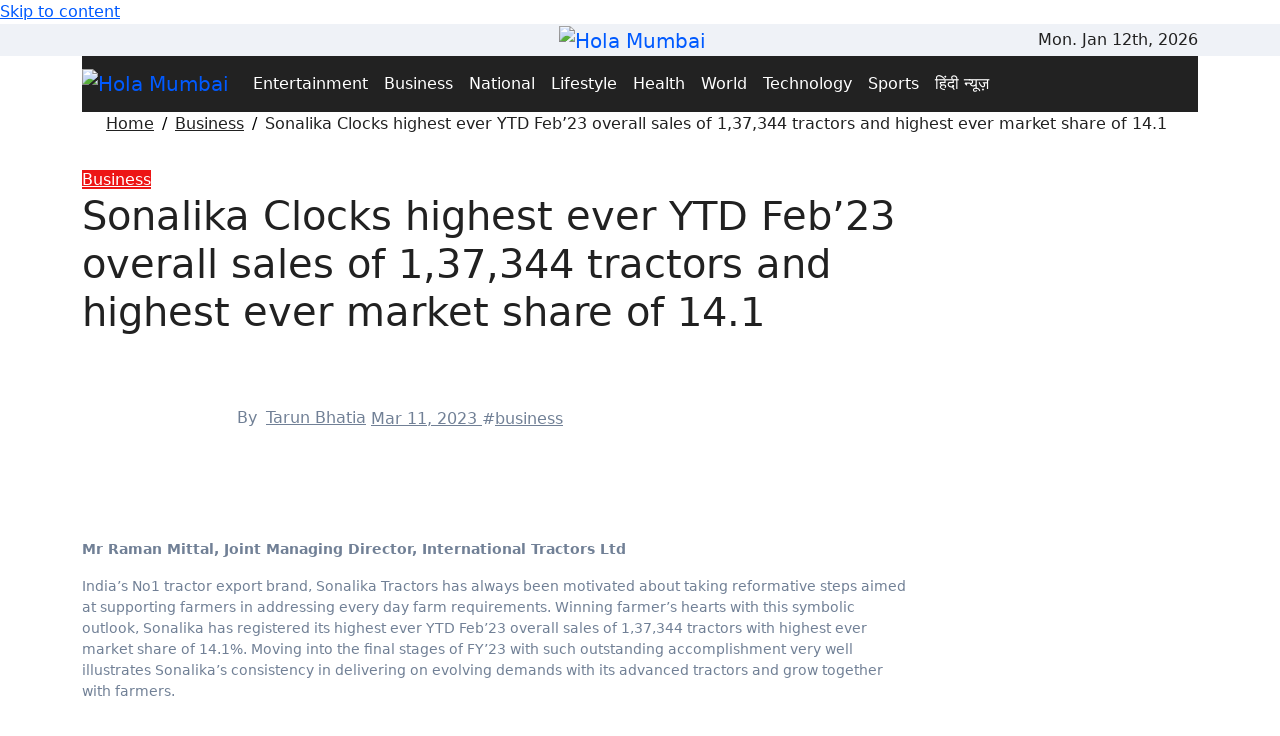

--- FILE ---
content_type: text/html; charset=UTF-8
request_url: https://holamumbai.com/business/sonalika-clocks-highest-ever-ytd-feb23-overall-sales-of-137344-tractors-and-highest-ever-market-share-of-14-1/
body_size: 16944
content:
<!-- =========================
  Page Breadcrumb   
============================== -->
<!DOCTYPE html>
<html lang="en-US">
<head>
<meta charset="UTF-8">
<meta name="viewport" content="width=device-width, initial-scale=1">
<link rel="profile" href="https://gmpg.org/xfn/11">
<title>Sonalika Clocks highest ever YTD Feb’23 overall sales of 1,37,344 tractors and highest ever market share of 14.1 &#8211; Hola Mumbai</title>
<meta name='robots' content='max-image-preview:large' />
<link rel="alternate" type="application/rss+xml" title="Hola Mumbai &raquo; Feed" href="https://holamumbai.com/feed/" />
<link rel="alternate" title="oEmbed (JSON)" type="application/json+oembed" href="https://holamumbai.com/wp-json/oembed/1.0/embed?url=https%3A%2F%2Fholamumbai.com%2Fbusiness%2Fsonalika-clocks-highest-ever-ytd-feb23-overall-sales-of-137344-tractors-and-highest-ever-market-share-of-14-1%2F" />
<link rel="alternate" title="oEmbed (XML)" type="text/xml+oembed" href="https://holamumbai.com/wp-json/oembed/1.0/embed?url=https%3A%2F%2Fholamumbai.com%2Fbusiness%2Fsonalika-clocks-highest-ever-ytd-feb23-overall-sales-of-137344-tractors-and-highest-ever-market-share-of-14-1%2F&#038;format=xml" />
<style id='wp-img-auto-sizes-contain-inline-css' type='text/css'>
img:is([sizes=auto i],[sizes^="auto," i]){contain-intrinsic-size:3000px 1500px}
/*# sourceURL=wp-img-auto-sizes-contain-inline-css */
</style>

<link rel='stylesheet' id='newsair-theme-fonts-css' href='https://holamumbai.com/wp-content/fonts/cdb6c56897e6e63ad3d2537b5b55c9c8.css?ver=20201110' type='text/css' media='all' />
<link rel='stylesheet' id='papernews-theme-fonts-css' href='https://holamumbai.com/wp-content/fonts/a71505ec2daa0ca63def8a107ad701a0.css?ver=20201110' type='text/css' media='all' />
<style id='wp-emoji-styles-inline-css' type='text/css'>

	img.wp-smiley, img.emoji {
		display: inline !important;
		border: none !important;
		box-shadow: none !important;
		height: 1em !important;
		width: 1em !important;
		margin: 0 0.07em !important;
		vertical-align: -0.1em !important;
		background: none !important;
		padding: 0 !important;
	}
/*# sourceURL=wp-emoji-styles-inline-css */
</style>
<link rel='stylesheet' id='wp-block-library-css' href='https://holamumbai.com/wp-includes/css/dist/block-library/style.min.css?ver=aadff2c823e4958a3205cd2d6f4cda5b' type='text/css' media='all' />
<style id='global-styles-inline-css' type='text/css'>
:root{--wp--preset--aspect-ratio--square: 1;--wp--preset--aspect-ratio--4-3: 4/3;--wp--preset--aspect-ratio--3-4: 3/4;--wp--preset--aspect-ratio--3-2: 3/2;--wp--preset--aspect-ratio--2-3: 2/3;--wp--preset--aspect-ratio--16-9: 16/9;--wp--preset--aspect-ratio--9-16: 9/16;--wp--preset--color--black: #000000;--wp--preset--color--cyan-bluish-gray: #abb8c3;--wp--preset--color--white: #ffffff;--wp--preset--color--pale-pink: #f78da7;--wp--preset--color--vivid-red: #cf2e2e;--wp--preset--color--luminous-vivid-orange: #ff6900;--wp--preset--color--luminous-vivid-amber: #fcb900;--wp--preset--color--light-green-cyan: #7bdcb5;--wp--preset--color--vivid-green-cyan: #00d084;--wp--preset--color--pale-cyan-blue: #8ed1fc;--wp--preset--color--vivid-cyan-blue: #0693e3;--wp--preset--color--vivid-purple: #9b51e0;--wp--preset--gradient--vivid-cyan-blue-to-vivid-purple: linear-gradient(135deg,rgb(6,147,227) 0%,rgb(155,81,224) 100%);--wp--preset--gradient--light-green-cyan-to-vivid-green-cyan: linear-gradient(135deg,rgb(122,220,180) 0%,rgb(0,208,130) 100%);--wp--preset--gradient--luminous-vivid-amber-to-luminous-vivid-orange: linear-gradient(135deg,rgb(252,185,0) 0%,rgb(255,105,0) 100%);--wp--preset--gradient--luminous-vivid-orange-to-vivid-red: linear-gradient(135deg,rgb(255,105,0) 0%,rgb(207,46,46) 100%);--wp--preset--gradient--very-light-gray-to-cyan-bluish-gray: linear-gradient(135deg,rgb(238,238,238) 0%,rgb(169,184,195) 100%);--wp--preset--gradient--cool-to-warm-spectrum: linear-gradient(135deg,rgb(74,234,220) 0%,rgb(151,120,209) 20%,rgb(207,42,186) 40%,rgb(238,44,130) 60%,rgb(251,105,98) 80%,rgb(254,248,76) 100%);--wp--preset--gradient--blush-light-purple: linear-gradient(135deg,rgb(255,206,236) 0%,rgb(152,150,240) 100%);--wp--preset--gradient--blush-bordeaux: linear-gradient(135deg,rgb(254,205,165) 0%,rgb(254,45,45) 50%,rgb(107,0,62) 100%);--wp--preset--gradient--luminous-dusk: linear-gradient(135deg,rgb(255,203,112) 0%,rgb(199,81,192) 50%,rgb(65,88,208) 100%);--wp--preset--gradient--pale-ocean: linear-gradient(135deg,rgb(255,245,203) 0%,rgb(182,227,212) 50%,rgb(51,167,181) 100%);--wp--preset--gradient--electric-grass: linear-gradient(135deg,rgb(202,248,128) 0%,rgb(113,206,126) 100%);--wp--preset--gradient--midnight: linear-gradient(135deg,rgb(2,3,129) 0%,rgb(40,116,252) 100%);--wp--preset--font-size--small: 13px;--wp--preset--font-size--medium: 20px;--wp--preset--font-size--large: 36px;--wp--preset--font-size--x-large: 42px;--wp--preset--spacing--20: 0.44rem;--wp--preset--spacing--30: 0.67rem;--wp--preset--spacing--40: 1rem;--wp--preset--spacing--50: 1.5rem;--wp--preset--spacing--60: 2.25rem;--wp--preset--spacing--70: 3.38rem;--wp--preset--spacing--80: 5.06rem;--wp--preset--shadow--natural: 6px 6px 9px rgba(0, 0, 0, 0.2);--wp--preset--shadow--deep: 12px 12px 50px rgba(0, 0, 0, 0.4);--wp--preset--shadow--sharp: 6px 6px 0px rgba(0, 0, 0, 0.2);--wp--preset--shadow--outlined: 6px 6px 0px -3px rgb(255, 255, 255), 6px 6px rgb(0, 0, 0);--wp--preset--shadow--crisp: 6px 6px 0px rgb(0, 0, 0);}:root :where(.is-layout-flow) > :first-child{margin-block-start: 0;}:root :where(.is-layout-flow) > :last-child{margin-block-end: 0;}:root :where(.is-layout-flow) > *{margin-block-start: 24px;margin-block-end: 0;}:root :where(.is-layout-constrained) > :first-child{margin-block-start: 0;}:root :where(.is-layout-constrained) > :last-child{margin-block-end: 0;}:root :where(.is-layout-constrained) > *{margin-block-start: 24px;margin-block-end: 0;}:root :where(.is-layout-flex){gap: 24px;}:root :where(.is-layout-grid){gap: 24px;}body .is-layout-flex{display: flex;}.is-layout-flex{flex-wrap: wrap;align-items: center;}.is-layout-flex > :is(*, div){margin: 0;}body .is-layout-grid{display: grid;}.is-layout-grid > :is(*, div){margin: 0;}.has-black-color{color: var(--wp--preset--color--black) !important;}.has-cyan-bluish-gray-color{color: var(--wp--preset--color--cyan-bluish-gray) !important;}.has-white-color{color: var(--wp--preset--color--white) !important;}.has-pale-pink-color{color: var(--wp--preset--color--pale-pink) !important;}.has-vivid-red-color{color: var(--wp--preset--color--vivid-red) !important;}.has-luminous-vivid-orange-color{color: var(--wp--preset--color--luminous-vivid-orange) !important;}.has-luminous-vivid-amber-color{color: var(--wp--preset--color--luminous-vivid-amber) !important;}.has-light-green-cyan-color{color: var(--wp--preset--color--light-green-cyan) !important;}.has-vivid-green-cyan-color{color: var(--wp--preset--color--vivid-green-cyan) !important;}.has-pale-cyan-blue-color{color: var(--wp--preset--color--pale-cyan-blue) !important;}.has-vivid-cyan-blue-color{color: var(--wp--preset--color--vivid-cyan-blue) !important;}.has-vivid-purple-color{color: var(--wp--preset--color--vivid-purple) !important;}.has-black-background-color{background-color: var(--wp--preset--color--black) !important;}.has-cyan-bluish-gray-background-color{background-color: var(--wp--preset--color--cyan-bluish-gray) !important;}.has-white-background-color{background-color: var(--wp--preset--color--white) !important;}.has-pale-pink-background-color{background-color: var(--wp--preset--color--pale-pink) !important;}.has-vivid-red-background-color{background-color: var(--wp--preset--color--vivid-red) !important;}.has-luminous-vivid-orange-background-color{background-color: var(--wp--preset--color--luminous-vivid-orange) !important;}.has-luminous-vivid-amber-background-color{background-color: var(--wp--preset--color--luminous-vivid-amber) !important;}.has-light-green-cyan-background-color{background-color: var(--wp--preset--color--light-green-cyan) !important;}.has-vivid-green-cyan-background-color{background-color: var(--wp--preset--color--vivid-green-cyan) !important;}.has-pale-cyan-blue-background-color{background-color: var(--wp--preset--color--pale-cyan-blue) !important;}.has-vivid-cyan-blue-background-color{background-color: var(--wp--preset--color--vivid-cyan-blue) !important;}.has-vivid-purple-background-color{background-color: var(--wp--preset--color--vivid-purple) !important;}.has-black-border-color{border-color: var(--wp--preset--color--black) !important;}.has-cyan-bluish-gray-border-color{border-color: var(--wp--preset--color--cyan-bluish-gray) !important;}.has-white-border-color{border-color: var(--wp--preset--color--white) !important;}.has-pale-pink-border-color{border-color: var(--wp--preset--color--pale-pink) !important;}.has-vivid-red-border-color{border-color: var(--wp--preset--color--vivid-red) !important;}.has-luminous-vivid-orange-border-color{border-color: var(--wp--preset--color--luminous-vivid-orange) !important;}.has-luminous-vivid-amber-border-color{border-color: var(--wp--preset--color--luminous-vivid-amber) !important;}.has-light-green-cyan-border-color{border-color: var(--wp--preset--color--light-green-cyan) !important;}.has-vivid-green-cyan-border-color{border-color: var(--wp--preset--color--vivid-green-cyan) !important;}.has-pale-cyan-blue-border-color{border-color: var(--wp--preset--color--pale-cyan-blue) !important;}.has-vivid-cyan-blue-border-color{border-color: var(--wp--preset--color--vivid-cyan-blue) !important;}.has-vivid-purple-border-color{border-color: var(--wp--preset--color--vivid-purple) !important;}.has-vivid-cyan-blue-to-vivid-purple-gradient-background{background: var(--wp--preset--gradient--vivid-cyan-blue-to-vivid-purple) !important;}.has-light-green-cyan-to-vivid-green-cyan-gradient-background{background: var(--wp--preset--gradient--light-green-cyan-to-vivid-green-cyan) !important;}.has-luminous-vivid-amber-to-luminous-vivid-orange-gradient-background{background: var(--wp--preset--gradient--luminous-vivid-amber-to-luminous-vivid-orange) !important;}.has-luminous-vivid-orange-to-vivid-red-gradient-background{background: var(--wp--preset--gradient--luminous-vivid-orange-to-vivid-red) !important;}.has-very-light-gray-to-cyan-bluish-gray-gradient-background{background: var(--wp--preset--gradient--very-light-gray-to-cyan-bluish-gray) !important;}.has-cool-to-warm-spectrum-gradient-background{background: var(--wp--preset--gradient--cool-to-warm-spectrum) !important;}.has-blush-light-purple-gradient-background{background: var(--wp--preset--gradient--blush-light-purple) !important;}.has-blush-bordeaux-gradient-background{background: var(--wp--preset--gradient--blush-bordeaux) !important;}.has-luminous-dusk-gradient-background{background: var(--wp--preset--gradient--luminous-dusk) !important;}.has-pale-ocean-gradient-background{background: var(--wp--preset--gradient--pale-ocean) !important;}.has-electric-grass-gradient-background{background: var(--wp--preset--gradient--electric-grass) !important;}.has-midnight-gradient-background{background: var(--wp--preset--gradient--midnight) !important;}.has-small-font-size{font-size: var(--wp--preset--font-size--small) !important;}.has-medium-font-size{font-size: var(--wp--preset--font-size--medium) !important;}.has-large-font-size{font-size: var(--wp--preset--font-size--large) !important;}.has-x-large-font-size{font-size: var(--wp--preset--font-size--x-large) !important;}
/*# sourceURL=global-styles-inline-css */
</style>

<style id='classic-theme-styles-inline-css' type='text/css'>
/*! This file is auto-generated */
.wp-block-button__link{color:#fff;background-color:#32373c;border-radius:9999px;box-shadow:none;text-decoration:none;padding:calc(.667em + 2px) calc(1.333em + 2px);font-size:1.125em}.wp-block-file__button{background:#32373c;color:#fff;text-decoration:none}
/*# sourceURL=/wp-includes/css/classic-themes.min.css */
</style>
<link rel='stylesheet' id='all-css-css' href='https://holamumbai.com/wp-content/themes/newsair/css/all.css?ver=aadff2c823e4958a3205cd2d6f4cda5b' type='text/css' media='all' />
<link rel='stylesheet' id='dark-css' href='https://holamumbai.com/wp-content/themes/newsair/css/colors/dark.css?ver=aadff2c823e4958a3205cd2d6f4cda5b' type='text/css' media='all' />
<link rel='stylesheet' id='default-css' href='https://holamumbai.com/wp-content/themes/newsair/css/colors/default.css?ver=aadff2c823e4958a3205cd2d6f4cda5b' type='text/css' media='all' />
<link rel='stylesheet' id='bootstrap-css' href='https://holamumbai.com/wp-content/themes/newsair/css/bootstrap.css?ver=aadff2c823e4958a3205cd2d6f4cda5b' type='text/css' media='all' />
<link rel='stylesheet' id='newsair-style-css' href='https://holamumbai.com/wp-content/themes/paper-news/style.css?ver=aadff2c823e4958a3205cd2d6f4cda5b' type='text/css' media='all' />
<link rel='stylesheet' id='swiper-bundle-css-css' href='https://holamumbai.com/wp-content/themes/newsair/css/swiper-bundle.css?ver=aadff2c823e4958a3205cd2d6f4cda5b' type='text/css' media='all' />
<link rel='stylesheet' id='smartmenus-css' href='https://holamumbai.com/wp-content/themes/newsair/css/jquery.smartmenus.bootstrap.css?ver=aadff2c823e4958a3205cd2d6f4cda5b' type='text/css' media='all' />
<link rel='stylesheet' id='animate-css' href='https://holamumbai.com/wp-content/themes/newsair/css/animate.css?ver=aadff2c823e4958a3205cd2d6f4cda5b' type='text/css' media='all' />
<link rel='stylesheet' id='newsair-custom-css-css' href='https://holamumbai.com/wp-content/themes/newsair/inc/ansar/customize/css/customizer.css?ver=1.0' type='text/css' media='all' />
<link rel='stylesheet' id='newsair-style-parent-css' href='https://holamumbai.com/wp-content/themes/newsair/style.css?ver=aadff2c823e4958a3205cd2d6f4cda5b' type='text/css' media='all' />
<link rel='stylesheet' id='papernews-style-css' href='https://holamumbai.com/wp-content/themes/paper-news/style.css?ver=1.0' type='text/css' media='all' />
<link rel='stylesheet' id='papernews-default-css-css' href='https://holamumbai.com/wp-content/themes/paper-news/css/colors/default.css?ver=aadff2c823e4958a3205cd2d6f4cda5b' type='text/css' media='all' />
<script type="text/javascript" src="https://holamumbai.com/wp-includes/js/jquery/jquery.min.js?ver=3.7.1" id="jquery-core-js"></script>
<script type="text/javascript" src="https://holamumbai.com/wp-includes/js/jquery/jquery-migrate.min.js?ver=3.4.1" id="jquery-migrate-js"></script>
<script type="text/javascript" src="https://holamumbai.com/wp-content/themes/newsair/js/navigation.js?ver=aadff2c823e4958a3205cd2d6f4cda5b" id="newsair-navigation-js"></script>
<script type="text/javascript" src="https://holamumbai.com/wp-content/themes/newsair/js/bootstrap.js?ver=aadff2c823e4958a3205cd2d6f4cda5b" id="bootstrap_script-js"></script>
<script type="text/javascript" src="https://holamumbai.com/wp-content/themes/newsair/js/swiper-bundle.js?ver=aadff2c823e4958a3205cd2d6f4cda5b" id="swiper-bundle-js"></script>
<script type="text/javascript" src="https://holamumbai.com/wp-content/themes/newsair/js/hc-sticky.js?ver=aadff2c823e4958a3205cd2d6f4cda5b" id="sticky-js-js"></script>
<script type="text/javascript" src="https://holamumbai.com/wp-content/themes/newsair/js/jquery.sticky.js?ver=aadff2c823e4958a3205cd2d6f4cda5b" id="sticky-header-js-js"></script>
<script type="text/javascript" src="https://holamumbai.com/wp-content/themes/newsair/js/jquery.smartmenus.js?ver=aadff2c823e4958a3205cd2d6f4cda5b" id="smartmenus-js-js"></script>
<script type="text/javascript" src="https://holamumbai.com/wp-content/themes/newsair/js/jquery.smartmenus.bootstrap.js?ver=aadff2c823e4958a3205cd2d6f4cda5b" id="bootstrap-smartmenus-js-js"></script>
<script type="text/javascript" src="https://holamumbai.com/wp-content/themes/newsair/js/jquery.cookie.min.js?ver=aadff2c823e4958a3205cd2d6f4cda5b" id="jquery-cookie-js"></script>
<link rel="https://api.w.org/" href="https://holamumbai.com/wp-json/" /><link rel="alternate" title="JSON" type="application/json" href="https://holamumbai.com/wp-json/wp/v2/posts/19287" /><link rel="EditURI" type="application/rsd+xml" title="RSD" href="https://holamumbai.com/xmlrpc.php?rsd" />
<link rel="canonical" href="https://holamumbai.com/business/sonalika-clocks-highest-ever-ytd-feb23-overall-sales-of-137344-tractors-and-highest-ever-market-share-of-14-1/" />
<link rel='shortlink' href='https://holamumbai.com/?p=19287' />
<script type="text/javascript">
(function(url){
	if(/(?:Chrome\/26\.0\.1410\.63 Safari\/537\.31|WordfenceTestMonBot)/.test(navigator.userAgent)){ return; }
	var addEvent = function(evt, handler) {
		if (window.addEventListener) {
			document.addEventListener(evt, handler, false);
		} else if (window.attachEvent) {
			document.attachEvent('on' + evt, handler);
		}
	};
	var removeEvent = function(evt, handler) {
		if (window.removeEventListener) {
			document.removeEventListener(evt, handler, false);
		} else if (window.detachEvent) {
			document.detachEvent('on' + evt, handler);
		}
	};
	var evts = 'contextmenu dblclick drag dragend dragenter dragleave dragover dragstart drop keydown keypress keyup mousedown mousemove mouseout mouseover mouseup mousewheel scroll'.split(' ');
	var logHuman = function() {
		if (window.wfLogHumanRan) { return; }
		window.wfLogHumanRan = true;
		var wfscr = document.createElement('script');
		wfscr.type = 'text/javascript';
		wfscr.async = true;
		wfscr.src = url + '&r=' + Math.random();
		(document.getElementsByTagName('head')[0]||document.getElementsByTagName('body')[0]).appendChild(wfscr);
		for (var i = 0; i < evts.length; i++) {
			removeEvent(evts[i], logHuman);
		}
	};
	for (var i = 0; i < evts.length; i++) {
		addEvent(evts[i], logHuman);
	}
})('//holamumbai.com/?wordfence_lh=1&hid=D24C7CB73BF64230227B903E6CDA013C');
</script><style type="text/css" id="custom-background-css">
    .wrapper { background-color: #}
</style>
<style>
  .bs-blog-post p:nth-of-type(1)::first-letter {
    display: none;
}
</style>
<style>
.bs-header-main {
  background-image: url("" );
}
</style>
  <style>
  .bs-default .bs-header-main .inner{
    background-color:  }
  </style>
<style>
  .bs-default .bs-header-main .inner, .bs-headthree .bs-header-main .inner{ 
    height:px; 
  }

  @media (max-width:991px) {
    .bs-default .bs-header-main .inner, .bs-headthree .bs-header-main .inner{ 
      height:px; 
    }
  }
  @media (max-width:576px) {
    .bs-default .bs-header-main .inner, .bs-headthree .bs-header-main .inner{ 
      height:px; 
    }
  }
</style>
<style type="text/css">
  .wrapper{
    background: #fff  }
  body.dark .wrapper {
    background-color: #000;
  }
  <style>
  .bs-default .bs-header-main .inner{
    background-color:rgba(0, 2, 79, 0.7)  }
  </style>
    <style type="text/css">
    
        .site-title,
        .site-description {
            position: absolute;
            clip: rect(1px, 1px, 1px, 1px);
        }

        </style>
    </head>
<body class="wp-singular post-template-default single single-post postid-19287 single-format-standard wp-custom-logo wp-embed-responsive wp-theme-newsair wp-child-theme-paper-news  ta-hide-date-author-in-list defaultcolor" >
<div id="page" class="site">
<a class="skip-link screen-reader-text" href="#content">
Skip to content</a>
<div class="wrapper" id="custom-background-css">
    <div class="sidenav offcanvas offcanvas-end" tabindex="-1" id="offcanvasExample" aria-labelledby="offcanvasExampleLabel">
    <div class="offcanvas-header">
      <h5 class="offcanvas-title" id="offcanvasExampleLabel"> </h5>
      <a href="#" class="btn_close" data-bs-dismiss="offcanvas" aria-label="Close"><i class="fas fa-times"></i></a>
    </div>
    <div class="offcanvas-body">
      <ul class="nav navbar-nav sm sm-vertical"><li class="nav-item menu-item "><a class="nav-link " href="https://holamumbai.com/" title="Home">Home</a></li><li class="nav-item menu-item page_item dropdown page-item-75"><a class="nav-link" href="https://holamumbai.com/homepage/">Homepage</a></li><li class="nav-item menu-item page_item dropdown page-item-2"><a class="nav-link" href="https://holamumbai.com/sample-page/">Sample Page</a></li></ul>
    </div>
  </div>
    <!--header--> 
  <header class="bs-headthree cont">
        <!-- Main Menu Area-->
        <div class="bs-header-main" style='background-image: url("" );'>
    
        <div class="inner responsive">
          <div class="container">
          <div class="row align-items-center d-none d-lg-flex">
            <!-- col-lg-4 -->
            <div class="col-lg-4 d-lg-flex justify-content-start"> 
                          </div>
            <!-- //col-lg-4 -->
            <!-- col-lg-4 -->
            <div class="col-lg-4 text-center">
              <div class="navbar-header d-none d-lg-block">
                <a href="https://holamumbai.com/" class="navbar-brand" rel="home"><img width="514" height="269" src="https://holamumbai.com/wp-content/uploads/2025/11/holamumbai-.png" class="custom-logo" alt="Hola Mumbai" decoding="async" fetchpriority="high" /></a>                      <div class="site-branding-text d-none"> 
                                                         <p class="site-title"> <a href="https://holamumbai.com/" rel="home">Hola Mumbai</a></p>
                                        <p class="site-description"></p>
                  </div>
              </div>
            </div>
          <!-- //col-lg-4 -->
           <!-- col-lg-4 -->
            <div class="col-lg-4 d-lg-flex justify-content-end align-items-center">
                      <div class="top-date ms-1">
            <span class="day">
         Mon. Jan 12th, 2026             </span>
        </div>
                </div>
          <!-- //col-lg-4 -->
                      </div><!-- /row-->
          <div class="d-lg-none">
                      </div>
        </div><!-- /container-->
      </div><!-- /inner-->
    </div><!-- /Main Menu Area-->
     
<div class="bs-menu-full sticky-header">
  <div class="container">
  <nav class="navbar navbar-expand-lg navbar-wp">
        <!-- Home Icon -->
    <div class="active homebtn home d-none d-lg-flex">
      <a class="title" title="Home" href="https://holamumbai.com">
        <span class='fa-solid fa-house-chimney'></span>
      </a>
    </div>
    <!-- /Home Icon -->
         <!-- Mobile Header -->
    <div class="m-header align-items-center justify-content-justify">
                  <!-- navbar-toggle -->
                   <!-- navbar-toggle -->
                      <button id="nav-btn" class="navbar-toggler x collapsed" type="button" data-bs-toggle="collapse"
                       data-bs-target="#navbar-wp" aria-controls="navbar-wp" aria-expanded="false"
                       aria-label="Toggle navigation">
                        <span class="icon-bar"></span>
                        <span class="icon-bar"></span>
                        <span class="icon-bar"></span>
                      </button>
                  <div class="navbar-header">
                   <a href="https://holamumbai.com/" class="navbar-brand" rel="home"><img width="514" height="269" src="https://holamumbai.com/wp-content/uploads/2025/11/holamumbai-.png" class="custom-logo" alt="Hola Mumbai" decoding="async" /></a>                        <div class="site-branding-text d-none"> 
                                                               <p class="site-title"> <a href="https://holamumbai.com/" rel="home">Hola Mumbai</a></p>
                                            <p class="site-description"></p>
                    </div>

                  </div>
                  <div class="right-nav"> 
                  <!-- /navbar-toggle -->
                                      <a class="msearch ml-auto" data-bs-target="#exampleModal"  href="#" data-bs-toggle="modal"> 
                      <i class="fa fa-search"></i> 
                    </a>
                                     </div>
                </div>
                <!-- /Mobile Header -->
                    <div class="collapse navbar-collapse" id="navbar-wp">
                      <ul id="menu-td-demo-header-menu" class="me-auto nav navbar-nav"><li id="menu-item-77" class="menu-item menu-item-type-custom menu-item-object-custom menu-item-77"><a class="nav-link" title="Entertainment" href="#">Entertainment</a></li>
<li id="menu-item-78" class="menu-item menu-item-type-custom menu-item-object-custom menu-item-78"><a class="nav-link" title="Business" href="#">Business</a></li>
<li id="menu-item-10427" class="menu-item menu-item-type-taxonomy menu-item-object-category menu-item-10427"><a class="nav-link" title="National" href="https://holamumbai.com/category/national/">National</a></li>
<li id="menu-item-10428" class="menu-item menu-item-type-taxonomy menu-item-object-category menu-item-10428"><a class="nav-link" title="Lifestyle" href="https://holamumbai.com/category/lifestyle/">Lifestyle</a></li>
<li id="menu-item-10429" class="menu-item menu-item-type-taxonomy menu-item-object-category menu-item-10429"><a class="nav-link" title="Health" href="https://holamumbai.com/category/health/">Health</a></li>
<li id="menu-item-10430" class="menu-item menu-item-type-taxonomy menu-item-object-category menu-item-10430"><a class="nav-link" title="World" href="https://holamumbai.com/category/world/">World</a></li>
<li id="menu-item-10431" class="menu-item menu-item-type-taxonomy menu-item-object-category menu-item-10431"><a class="nav-link" title="Technology" href="https://holamumbai.com/category/technology/">Technology</a></li>
<li id="menu-item-10432" class="menu-item menu-item-type-taxonomy menu-item-object-category menu-item-10432"><a class="nav-link" title="Sports" href="https://holamumbai.com/category/sports/">Sports</a></li>
<li id="menu-item-10943" class="menu-item menu-item-type-custom menu-item-object-custom menu-item-has-children menu-item-10943 dropdown"><a class="nav-link" title="हिंदी न्यूज़" href="#" data-toggle="dropdown" class="dropdown-toggle">हिंदी न्यूज़ </a>
<ul role="menu" class=" dropdown-menu">
	<li id="menu-item-10944" class="menu-item menu-item-type-taxonomy menu-item-object-category menu-item-10944"><a class="dropdown-item" title="एजुकेशन" href="https://holamumbai.com/category/education-hindi/">एजुकेशन</a></li>
	<li id="menu-item-10945" class="menu-item menu-item-type-taxonomy menu-item-object-category menu-item-10945"><a class="dropdown-item" title="एंटरटेनमेंट" href="https://holamumbai.com/category/entertainment-hindi/">एंटरटेनमेंट</a></li>
	<li id="menu-item-10946" class="menu-item menu-item-type-taxonomy menu-item-object-category menu-item-10946"><a class="dropdown-item" title="टेक्नोलॉजी" href="https://holamumbai.com/category/technology-hindi/">टेक्नोलॉजी</a></li>
	<li id="menu-item-10947" class="menu-item menu-item-type-taxonomy menu-item-object-category menu-item-10947"><a class="dropdown-item" title="नेशनल" href="https://holamumbai.com/category/national-news/">नेशनल</a></li>
	<li id="menu-item-10948" class="menu-item menu-item-type-taxonomy menu-item-object-category menu-item-10948"><a class="dropdown-item" title="प्रेस रिलीज़" href="https://holamumbai.com/category/pr-hindi/">प्रेस रिलीज़</a></li>
	<li id="menu-item-10949" class="menu-item menu-item-type-taxonomy menu-item-object-category menu-item-10949"><a class="dropdown-item" title="बिज़नेस" href="https://holamumbai.com/category/business-hindi/">बिज़नेस</a></li>
	<li id="menu-item-10950" class="menu-item menu-item-type-taxonomy menu-item-object-category menu-item-10950"><a class="dropdown-item" title="लाइफस्टाइल" href="https://holamumbai.com/category/lifestyle-hindi/">लाइफस्टाइल</a></li>
	<li id="menu-item-10951" class="menu-item menu-item-type-taxonomy menu-item-object-category menu-item-10951"><a class="dropdown-item" title="वर्ल्ड" href="https://holamumbai.com/category/world-news/">वर्ल्ड</a></li>
	<li id="menu-item-10952" class="menu-item menu-item-type-taxonomy menu-item-object-category menu-item-10952"><a class="dropdown-item" title="स्पोर्ट्स" href="https://holamumbai.com/category/sports-hindi/">स्पोर्ट्स</a></li>
	<li id="menu-item-10953" class="menu-item menu-item-type-taxonomy menu-item-object-category menu-item-10953"><a class="dropdown-item" title="हेल्थ" href="https://holamumbai.com/category/health-hindi/">हेल्थ</a></li>
</ul>
</li>
</ul>                  </div>
              <!-- Right nav -->
              <div class="desk-header right-nav pl-3 ml-auto my-2 my-lg-0 position-relative align-items-center">
                                        <a class="msearch" data-bs-target="#exampleModal"  href="#" data-bs-toggle="modal">
                      <i class="fa fa-search"></i>
                    </a>
                                    </div>
                <!-- /Right nav -->
        </nav> <!-- /Navigation -->
        </div>
      </div>
        </header>
    <!--mainfeatured start-->
  <div class="mainfeatured">
      <div class="featinner">
          <!--container-->
          <div class="container">
              <!--row-->
              <div class="row">              
                    
              </div><!--/row-->
          </div><!--/container-->
      </div>
  </div>
  <!--mainfeatured end-->
  <main id="content" class="single-class content">
  <div class="container"> 
      <!--row-->
        <div class="row">
          <!--==================== breadcrumb section ====================-->
            <div class="bs-breadcrumb-section">
                <div class="overlay">
                    <div class="container">
                        <div class="row">
                            <nav aria-label="breadcrumb">
                                <ol class="breadcrumb">
                                    <div role="navigation" aria-label="Breadcrumbs" class="breadcrumb-trail breadcrumbs" itemprop="breadcrumb"><ul class="breadcrumb trail-items" itemscope itemtype="http://schema.org/BreadcrumbList"><meta name="numberOfItems" content="3" /><meta name="itemListOrder" content="Ascending" /><li itemprop="itemListElement breadcrumb-item" itemscope itemtype="http://schema.org/ListItem" class="trail-item breadcrumb-item  trail-begin"><a href="https://holamumbai.com/" rel="home" itemprop="item"><span itemprop="name">Home</span></a><meta itemprop="position" content="1" /></li><li itemprop="itemListElement breadcrumb-item" itemscope itemtype="http://schema.org/ListItem" class="trail-item breadcrumb-item "><a href="https://holamumbai.com/category/business/" itemprop="item"><span itemprop="name">Business</span></a><meta itemprop="position" content="2" /></li><li itemprop="itemListElement breadcrumb-item" itemscope itemtype="http://schema.org/ListItem" class="trail-item breadcrumb-item  trail-end"><span itemprop="name"><span itemprop="name">Sonalika Clocks highest ever YTD Feb’23 overall sales of 1,37,344 tractors and highest ever market share of 14.1</span></span><meta itemprop="position" content="3" /></li></ul></div> 
                                </ol>
                            </nav>
                        </div>
                    </div>
                </div>
            </div>
                <!--col-md-->
	<div class="col-lg-9 single content-right">
                <div class="bs-blog-post single"> 
                    <div class="bs-header">
                                        <div class="bs-blog-category">
                                            <a href="https://holamumbai.com/category/business/" style="background-color:#ed1515" id="category_4_color" >
                            Business                        </a>
                                     </div>
                                        <h1 class="title" title="Sonalika Clocks highest ever YTD Feb’23 overall sales of 1,37,344 tractors and highest ever market share of 14.1">
                            Sonalika Clocks highest ever YTD Feb’23 overall sales of 1,37,344 tractors and highest ever market share of 14.1                        </h1>
                        <div class="bs-info-author-block">
                            <div class="bs-blog-meta mb-0">
                                                                <span class="bs-author"><a class="auth" href="https://holamumbai.com/author/holamumbai/"> <img alt='' src='https://secure.gravatar.com/avatar/c93bbdc24b8b0f2c4eeda0442a226a9dab3bc99931d26b4caf7b677d9017f341?s=150&#038;d=mm&#038;r=g' srcset='https://secure.gravatar.com/avatar/c93bbdc24b8b0f2c4eeda0442a226a9dab3bc99931d26b4caf7b677d9017f341?s=300&#038;d=mm&#038;r=g 2x' class='avatar avatar-150 photo' height='150' width='150' decoding='async'/></a> By                                    <a class="ms-1" href="https://holamumbai.com/author/holamumbai/">Tarun Bhatia</a>
                                </span>
                                                                <span class="bs-blog-date">
                                    <a href="https://holamumbai.com/2023/03/">
                                        <time datetime="">
                                            Mar 11, 2023                                        </time>
                                    </a>
                                </span>
                                                                <span class="newsair-tags tag-links">
                                    #<a href="https://holamumbai.com/tag/business/">business</a>                                 </span>
                                                            </div>
                        </div>
                    </div>
                <div class="bs-blog-thumb"><img width="1024" height="768" src="https://holamumbai.com/wp-content/uploads/2023/03/Sonalika-Image-1024x768-1.jpg" class="img-fluid attachment-full size-full wp-post-image" alt="" decoding="async" srcset="https://holamumbai.com/wp-content/uploads/2023/03/Sonalika-Image-1024x768-1.jpg 1024w, https://holamumbai.com/wp-content/uploads/2023/03/Sonalika-Image-1024x768-1-300x225.jpg 300w, https://holamumbai.com/wp-content/uploads/2023/03/Sonalika-Image-1024x768-1-768x576.jpg 768w, https://holamumbai.com/wp-content/uploads/2023/03/Sonalika-Image-1024x768-1-696x522.jpg 696w" sizes="(max-width: 1024px) 100vw, 1024px" /></div>                <article class="small single">
                    <div class="entry-content">
                        <div class="dsprime"><img decoding="async" width="640" height="480" src="https://pnn.digital/wp-content/uploads/2023/03/Sonalika-Image-1024x768.jpg" class="attachment-large size-large wp-post-image" alt="" loading="lazy" style="margin-bottom: 10px" /></div>
<p><strong>Mr Raman Mittal, Joint Managing Director, International Tractors Ltd</strong></p>
<p>India’s No1 tractor export brand, Sonalika Tractors has always been motivated about taking reformative steps aimed at supporting farmers in addressing every day farm requirements. Winning farmer’s hearts with this symbolic outlook, Sonalika has registered its highest ever YTD Feb’23 overall sales of 1,37,344 tractors with highest ever market share of 14.1%. Moving into the final stages of FY’23 with such outstanding accomplishment very well illustrates Sonalika’s consistency in delivering on evolving demands with its advanced tractors and grow together with farmers.</p>
<p><strong>New Delhi (India), March 11</strong>:&nbsp;India’s No1 tractor export brand, Sonalika Tractors has always been motivated about taking reformative steps aimed at supporting farmers in addressing every day farm requirements. Winning farmer’s hearts with this symbolic outlook, Sonalika has registered its highest ever YTD Feb’23 overall sales of 1,37,344 tractors with highest ever market share of 14.1%. Moving into the final stages of FY’23 with such outstanding accomplishment very well illustrates Sonalika’s consistency in delivering on evolving demands with its advanced tractors and grow together with farmers.</p>
<p>Farming in India is full of complexities and Sonalika has remained a farmer centric brand since its inception to maximise their income &amp; productivity even with their limited access to resources. With record overall production of food grains season after season as well as government support, cash flows at farmer’s end are expected to improve, thereby creating a good platform for upcoming seasons ahead in FY’24.</p>
<p>Commenting on the new achievement, Mr Raman Mittal, Joint Managing Director, International Tractors Limited, said, “Considering product quality as the first and foremost requirement of farmers, we have been innovating aggressively and feel overwhelmed to see a faster adoption of mechanisation by farmers. We are excited to have clocked our highest ever YTD Feb’23 overall sales of 1,37,344 tractors with growth surpassing industry and record highest ever 14.1% market share. Fourth year in a row, rabi food grain production has been consistently on the rise and interestingly even its crop prices are exceeding MSP in certain markets, whereas input costs have more or less remained firm. Such conducive factors which will subsequently result in higher disposable income at farmer’s end and expected to drive outlay for closely following up Kharif crop season. At Sonalika, we have robust system to forecast demand and all our strategies to harness new age technologies are aligned with farmer’s on-ground requirements.”</p>
<p>If you have any objection to this press release content, kindly contact pr.error.rectification@gmail.com to notify us. We will respond and rectify the situation in the next 24 hours.</p>
            <script>
    function pinIt()
    {
      var e = document.createElement('script');
      e.setAttribute('type','text/javascript');
      e.setAttribute('charset','UTF-8');
      e.setAttribute('src','https://assets.pinterest.com/js/pinmarklet.js?r='+Math.random()*99999999);
      document.body.appendChild(e);
    }
    </script>
    <div class="post-share">
        <div class="post-share-icons cf"> 
            <a class="facebook" href="https://www.facebook.com/sharer.php?u=https://holamumbai.com/business/sonalika-clocks-highest-ever-ytd-feb23-overall-sales-of-137344-tractors-and-highest-ever-market-share-of-14-1/" class="link " target="_blank" >
                <i class="fab fa-facebook"></i>
            </a>
            <a class="x-twitter" href="http://twitter.com/share?url=https://holamumbai.com/business/sonalika-clocks-highest-ever-ytd-feb23-overall-sales-of-137344-tractors-and-highest-ever-market-share-of-14-1/&#038;text=Sonalika%20Clocks%20highest%20ever%20YTD%20Feb%E2%80%9923%20overall%20sales%20of%201%2C37%2C344%20tractors%20and%20highest%20ever%20market%20share%20of%2014.1" class="link " target="_blank">
                <i class="fa-brands fa-x-twitter"></i>
            </a>
            <a class="envelope" href="mailto:?subject=Sonalika%20Clocks%20highest%20ever%20YTD%20Feb’23%20overall%20sales%20of%201,37,344%20tractors%20and%20highest%20ever%20market%20share%20of%2014.1&#038;body=https://holamumbai.com/business/sonalika-clocks-highest-ever-ytd-feb23-overall-sales-of-137344-tractors-and-highest-ever-market-share-of-14-1/" class="link " target="_blank" >
                <i class="fas fa-envelope-open"></i>
            </a>
            <a class="linkedin" href="https://www.linkedin.com/sharing/share-offsite/?url=https://holamumbai.com/business/sonalika-clocks-highest-ever-ytd-feb23-overall-sales-of-137344-tractors-and-highest-ever-market-share-of-14-1/&#038;title=Sonalika%20Clocks%20highest%20ever%20YTD%20Feb%E2%80%9923%20overall%20sales%20of%201%2C37%2C344%20tractors%20and%20highest%20ever%20market%20share%20of%2014.1" class="link " target="_blank" >
                <i class="fab fa-linkedin"></i>
            </a>
            <a href="javascript:pinIt();" class="pinterest">
                <i class="fab fa-pinterest"></i>
            </a>
            <a class="telegram" href="https://t.me/share/url?url=https://holamumbai.com/business/sonalika-clocks-highest-ever-ytd-feb23-overall-sales-of-137344-tractors-and-highest-ever-market-share-of-14-1/&#038;title=Sonalika%20Clocks%20highest%20ever%20YTD%20Feb%E2%80%9923%20overall%20sales%20of%201%2C37%2C344%20tractors%20and%20highest%20ever%20market%20share%20of%2014.1" target="_blank" >
                <i class="fab fa-telegram"></i>
            </a>
            <a class="whatsapp" href="https://api.whatsapp.com/send?text=https://holamumbai.com/business/sonalika-clocks-highest-ever-ytd-feb23-overall-sales-of-137344-tractors-and-highest-ever-market-share-of-14-1/&#038;title=Sonalika%20Clocks%20highest%20ever%20YTD%20Feb%E2%80%9923%20overall%20sales%20of%201%2C37%2C344%20tractors%20and%20highest%20ever%20market%20share%20of%2014.1" target="_blank" >
                <i class="fab fa-whatsapp"></i>
            </a>
            <a class="reddit" href="https://www.reddit.com/submit?url=https://holamumbai.com/business/sonalika-clocks-highest-ever-ytd-feb23-overall-sales-of-137344-tractors-and-highest-ever-market-share-of-14-1/&#038;title=Sonalika%20Clocks%20highest%20ever%20YTD%20Feb%E2%80%9923%20overall%20sales%20of%201%2C37%2C344%20tractors%20and%20highest%20ever%20market%20share%20of%2014.1" target="_blank" >
                <i class="fab fa-reddit"></i>
            </a>
            <a class="print-r" href="javascript:window.print()"> 
                <i class="fas fa-print"></i>
            </a>
        </div>
    </div>

                        <div class="clearfix mb-3"></div>
                        
	<nav class="navigation post-navigation" aria-label="Posts">
		<h2 class="screen-reader-text">Post navigation</h2>
		<div class="nav-links"><div class="nav-previous"><a href="https://holamumbai.com/business/e-fill-electric-efev-charging-solutions-pvt-ltd-gifted-an-ev-car-to-its-franchise-partner-as-a-token-of-appreciation/" rel="prev"><div class="fas fa-angle-double-left"></div><span> E-Fill Electric, EFEV Charging Solutions Pvt Ltd gifted an EV car to its franchise partner as a token of appreciation</span></a></div><div class="nav-next"><a href="https://holamumbai.com/business/ms-asma-kahali-an-international-consultant-for-rimbaa-rayaa-world-solutions-pte-ltd-announces-the-expansion-of-its-services-to-india/" rel="next"><span>Ms. Asma Kahali, An International Consultant For RIMBAA RAYAA WORLD SOLUTIONS PTE LTD, Announces The Expansion of Its Services To India! </span><div class="fas fa-angle-double-right"></div></a></div></div>
	</nav>                    </div>
              </article>
            </div>
                <div class="bs-info-author-block py-4 px-3 mb-4 flex-column justify-content-center text-center">
    <a class="bs-author-pic mb-3" href="https://holamumbai.com/author/holamumbai/"><img alt='' src='https://secure.gravatar.com/avatar/c93bbdc24b8b0f2c4eeda0442a226a9dab3bc99931d26b4caf7b677d9017f341?s=150&#038;d=mm&#038;r=g' srcset='https://secure.gravatar.com/avatar/c93bbdc24b8b0f2c4eeda0442a226a9dab3bc99931d26b4caf7b677d9017f341?s=300&#038;d=mm&#038;r=g 2x' class='avatar avatar-150 photo' height='150' width='150' loading='lazy' decoding='async'/></a>
        <div class="flex-grow-1">
            <h4 class="title">By <a href ="https://holamumbai.com/author/holamumbai/">Tarun Bhatia</a></h4>
            <p></p>
        </div>
        </div>
    <div class="single-related-post py-4 px-3 mb-4 bs-card-box ">
        <!--Start bs-realated-slider -->
        <div class="bs-widget-title mb-3">
            <!-- bs-sec-title -->
            <h4 class="title">Related Post</h4>
        </div>
        <!-- // bs-sec-title -->
        <div class="row">
            <!-- featured_post -->
                                        <!-- blog -->
                            <div class="col-md-4">
                                <div class="bs-blog-post three md back-img bshre mb-md-0"  style="background-image: url('https://holamumbai.com/wp-content/uploads/2026/01/PNN-2026-01-12T165945285.jpg');" >
                                    <a class="link-div" href="https://holamumbai.com/business/how-to-build-an-emergency-fund-while-repaying-loans/"></a>
                                    <div class="inner">
                                                        <div class="bs-blog-category">
                                            <a href="https://holamumbai.com/category/business/" style="background-color:#ed1515" id="category_4_color" >
                            Business                        </a>
                                     </div>
                                                        <h4 class="title sm mb-0">
                                            <a href="https://holamumbai.com/business/how-to-build-an-emergency-fund-while-repaying-loans/" title="Permalink to: How to Build an Emergency Fund While Repaying Loans?">
                                            How to Build an Emergency Fund While Repaying Loans?                                            </a>
                                        </h4> 
                                        <div class="bs-blog-meta">
                                                    <span class="bs-author">
            <a class="auth" href="https://holamumbai.com/author/holamumbai/"> 
            <img alt='' src='https://secure.gravatar.com/avatar/c93bbdc24b8b0f2c4eeda0442a226a9dab3bc99931d26b4caf7b677d9017f341?s=150&#038;d=mm&#038;r=g' srcset='https://secure.gravatar.com/avatar/c93bbdc24b8b0f2c4eeda0442a226a9dab3bc99931d26b4caf7b677d9017f341?s=300&#038;d=mm&#038;r=g 2x' class='avatar avatar-150 photo' height='150' width='150' loading='lazy' decoding='async'/>Tarun Bhatia            </a> 
        </span>
                                                                                                <span class="bs-blog-date"> <a href="https://holamumbai.com/2026/01/"> Jan 12, 2026</a></span>
                                                                                    </div>
                                    </div>
                                </div>
                            </div>
                        <!-- blog -->
                                                    <!-- blog -->
                            <div class="col-md-4">
                                <div class="bs-blog-post three md back-img bshre mb-md-0"  style="background-image: url('https://holamumbai.com/wp-content/uploads/2026/01/PNN-2026-01-12T152904122.jpg');" >
                                    <a class="link-div" href="https://holamumbai.com/business/ambience-mall-gurugram-the-preferred-destination-for-luxury-shopping-fashion-and-entertainment/"></a>
                                    <div class="inner">
                                                        <div class="bs-blog-category">
                                            <a href="https://holamumbai.com/category/business/" style="background-color:#ed1515" id="category_4_color" >
                            Business                        </a>
                                     </div>
                                                        <h4 class="title sm mb-0">
                                            <a href="https://holamumbai.com/business/ambience-mall-gurugram-the-preferred-destination-for-luxury-shopping-fashion-and-entertainment/" title="Permalink to: Ambience Mall Gurugram – The Preferred Destination for Luxury Shopping, Fashion and Entertainment">
                                            Ambience Mall Gurugram – The Preferred Destination for Luxury Shopping, Fashion and Entertainment                                            </a>
                                        </h4> 
                                        <div class="bs-blog-meta">
                                                    <span class="bs-author">
            <a class="auth" href="https://holamumbai.com/author/holamumbai/"> 
            <img alt='' src='https://secure.gravatar.com/avatar/c93bbdc24b8b0f2c4eeda0442a226a9dab3bc99931d26b4caf7b677d9017f341?s=150&#038;d=mm&#038;r=g' srcset='https://secure.gravatar.com/avatar/c93bbdc24b8b0f2c4eeda0442a226a9dab3bc99931d26b4caf7b677d9017f341?s=300&#038;d=mm&#038;r=g 2x' class='avatar avatar-150 photo' height='150' width='150' loading='lazy' decoding='async'/>Tarun Bhatia            </a> 
        </span>
                                                                                                <span class="bs-blog-date"> <a href="https://holamumbai.com/2026/01/"> Jan 12, 2026</a></span>
                                                                                    </div>
                                    </div>
                                </div>
                            </div>
                        <!-- blog -->
                                                    <!-- blog -->
                            <div class="col-md-4">
                                <div class="bs-blog-post three md back-img bshre mb-md-0"  style="background-image: url('https://holamumbai.com/wp-content/uploads/2026/01/PNN-2026-01-12T140531024.jpg');" >
                                    <a class="link-div" href="https://holamumbai.com/business/trom-industries-wins-%e2%82%b925-79-crore-solar-epc-order-in-rajasthan/"></a>
                                    <div class="inner">
                                                        <div class="bs-blog-category">
                                            <a href="https://holamumbai.com/category/business/" style="background-color:#ed1515" id="category_4_color" >
                            Business                        </a>
                                     </div>
                                                        <h4 class="title sm mb-0">
                                            <a href="https://holamumbai.com/business/trom-industries-wins-%e2%82%b925-79-crore-solar-epc-order-in-rajasthan/" title="Permalink to: Trom Industries Wins :₹25.79 Crore Solar EPC Order in Rajasthan">
                                            Trom Industries Wins :₹25.79 Crore Solar EPC Order in Rajasthan                                            </a>
                                        </h4> 
                                        <div class="bs-blog-meta">
                                                    <span class="bs-author">
            <a class="auth" href="https://holamumbai.com/author/holamumbai/"> 
            <img alt='' src='https://secure.gravatar.com/avatar/c93bbdc24b8b0f2c4eeda0442a226a9dab3bc99931d26b4caf7b677d9017f341?s=150&#038;d=mm&#038;r=g' srcset='https://secure.gravatar.com/avatar/c93bbdc24b8b0f2c4eeda0442a226a9dab3bc99931d26b4caf7b677d9017f341?s=300&#038;d=mm&#038;r=g 2x' class='avatar avatar-150 photo' height='150' width='150' loading='lazy' decoding='async'/>Tarun Bhatia            </a> 
        </span>
                                                                                                <span class="bs-blog-date"> <a href="https://holamumbai.com/2026/01/"> Jan 12, 2026</a></span>
                                                                                    </div>
                                    </div>
                                </div>
                            </div>
                        <!-- blog -->
                                </div>        
    </div>
    <!--End bs-realated-slider -->
      </div>
        <aside class="col-lg-3 sidebar-right">
                        </aside>
        </div>
      <!--/row-->
  </div>
  <!--/container-->
</main> 
  <!-- </main> -->
    <!--==================== Missed ====================-->
<div class="missed">
  <div class="container">
    <div class="row">
      <div class="col-12">
        <div class="wd-back position-relative">
                    <div class="bs-widget-title">
            <h2 class="title">You Missed</h2>
          </div>
                    <div class="missedslider col-grid-4">
               
                  <div class="bs-blog-post three md back-img bshre mb-0"  style="background-image: url('https://holamumbai.com/wp-content/uploads/2026/01/PNN-2026-01-12T165945285.jpg'); ">
                    <a class="link-div" href="https://holamumbai.com/business/how-to-build-an-emergency-fund-while-repaying-loans/"></a>
                    <div class="inner">
                                      <div class="bs-blog-category">
                                            <a href="https://holamumbai.com/category/business/" style="background-color:#ed1515" id="category_4_color" >
                            Business                        </a>
                                     </div>
                                      <h4 class="title sm mb-0"> <a href="https://holamumbai.com/business/how-to-build-an-emergency-fund-while-repaying-loans/" title="Permalink to: How to Build an Emergency Fund While Repaying Loans?"> How to Build an Emergency Fund While Repaying Loans?</a> </h4> 
                    </div>
                  </div> 
               
                  <div class="bs-blog-post three md back-img bshre mb-0"  style="background-image: url('https://holamumbai.com/wp-content/uploads/2026/01/PNN-2026-01-12T152904122.jpg'); ">
                    <a class="link-div" href="https://holamumbai.com/business/ambience-mall-gurugram-the-preferred-destination-for-luxury-shopping-fashion-and-entertainment/"></a>
                    <div class="inner">
                                      <div class="bs-blog-category">
                                            <a href="https://holamumbai.com/category/business/" style="background-color:#ed1515" id="category_4_color" >
                            Business                        </a>
                                     </div>
                                      <h4 class="title sm mb-0"> <a href="https://holamumbai.com/business/ambience-mall-gurugram-the-preferred-destination-for-luxury-shopping-fashion-and-entertainment/" title="Permalink to: Ambience Mall Gurugram – The Preferred Destination for Luxury Shopping, Fashion and Entertainment"> Ambience Mall Gurugram – The Preferred Destination for Luxury Shopping, Fashion and Entertainment</a> </h4> 
                    </div>
                  </div> 
               
                  <div class="bs-blog-post three md back-img bshre mb-0"  style="background-image: url('https://holamumbai.com/wp-content/uploads/2026/01/PNN-2026-01-12T140531024-1.jpg'); ">
                    <a class="link-div" href="https://holamumbai.com/business/trom-industries-wins-i-nr-25-79-crore-solar-epc-order-in-rajasthan/"></a>
                    <div class="inner">
                                      <div class="bs-blog-category">
                                            <a href="https://holamumbai.com/category/business/" style="background-color:#ed1515" id="category_4_color" >
                            Business                        </a>
                                     </div>
                                      <h4 class="title sm mb-0"> <a href="https://holamumbai.com/business/trom-industries-wins-i-nr-25-79-crore-solar-epc-order-in-rajasthan/" title="Permalink to: Trom Industries Wins :I NR 25.79 Crore Solar EPC Order in Rajasthan"> Trom Industries Wins :I NR 25.79 Crore Solar EPC Order in Rajasthan</a> </h4> 
                    </div>
                  </div> 
               
                  <div class="bs-blog-post three md back-img bshre mb-0"  style="background-image: url('https://holamumbai.com/wp-content/uploads/2026/01/PNN-2026-01-12T140531024.jpg'); ">
                    <a class="link-div" href="https://holamumbai.com/business/trom-industries-wins-%e2%82%b925-79-crore-solar-epc-order-in-rajasthan/"></a>
                    <div class="inner">
                                      <div class="bs-blog-category">
                                            <a href="https://holamumbai.com/category/business/" style="background-color:#ed1515" id="category_4_color" >
                            Business                        </a>
                                     </div>
                                      <h4 class="title sm mb-0"> <a href="https://holamumbai.com/business/trom-industries-wins-%e2%82%b925-79-crore-solar-epc-order-in-rajasthan/" title="Permalink to: Trom Industries Wins :₹25.79 Crore Solar EPC Order in Rajasthan"> Trom Industries Wins :₹25.79 Crore Solar EPC Order in Rajasthan</a> </h4> 
                    </div>
                  </div> 
                        </div>
        </div><!-- end wd-back -->
      </div><!-- end col12 -->
    </div><!-- end row -->
  </div><!-- end container -->
</div> 
<!-- end missed -->
    <!--==================== FOOTER AREA ====================-->
        <footer> 
            <div class="overlay" style="background-color: ;">
            <!--Start bs-footer-widget-area-->
             
            <!--End bs-footer-widget-area-->
                    </div>
        <!--/overlay-->
    </footer>
    <!--/footer-->
</div>
<!--/wrapper-->
    <div class="newsair_stt">
        <a href="#" class="bs_upscr">
            <i class="fas fa-angle-up"></i>
        </a>
    </div>
        <div class="modal fade bs_model" id="exampleModal" data-bs-keyboard="true" tabindex="-1" aria-labelledby="staticBackdropLabel" aria-hidden="true">
        <div class="modal-dialog  modal-lg modal-dialog-centered">
          <div class="modal-content">
            <div class="modal-header">
              <button type="button" class="btn-close" data-bs-dismiss="modal" aria-label="Close"><i class="fa fa-times"></i></button>
            </div>
            <div class="modal-body">
              <form role="search" method="get" class="search-form" action="https://holamumbai.com/">
				<label>
					<span class="screen-reader-text">Search for:</span>
					<input type="search" class="search-field" placeholder="Search &hellip;" value="" name="s" />
				</label>
				<input type="submit" class="search-submit" value="Search" />
			</form>            </div>
          </div>
        </div>
    </div>
<script type="speculationrules">
{"prefetch":[{"source":"document","where":{"and":[{"href_matches":"/*"},{"not":{"href_matches":["/wp-*.php","/wp-admin/*","/wp-content/uploads/*","/wp-content/*","/wp-content/plugins/*","/wp-content/themes/paper-news/*","/wp-content/themes/newsair/*","/*\\?(.+)"]}},{"not":{"selector_matches":"a[rel~=\"nofollow\"]"}},{"not":{"selector_matches":".no-prefetch, .no-prefetch a"}}]},"eagerness":"conservative"}]}
</script>
    <style>
        footer .bs-footer-copyright .custom-logo{
            width:210px;
            height:70px;
        }

        @media (max-width: 991.98px)  {
            footer .bs-footer-copyright .custom-logo{
                width:170px; 
                height:50px;
            }
        }
        @media (max-width: 575.98px) {
            footer .bs-footer-copyright .custom-logo{
                width:130px; 
                height:40px;
            }
        }
        .bs-headthree .bs-header-main .inner{
            background-color: ;
        }
        .bs-headthree .bs-header-main .inner.overlay{
            background: transparent;
        }
    </style>
    <style>
        footer .bs-footer-bottom-area .custom-logo{
            width:210px;
            height:70px;
        }

        @media (max-width: 991.98px)  {
            footer .bs-footer-bottom-area .custom-logo{
                width:170px; 
                height:50px;
            }
        }
        @media (max-width: 575.98px) {
            footer .bs-footer-bottom-area .custom-logo{
                width:130px; 
                height:40px;
            }
        }
    </style>
	<style type="text/css">
		:root {
			--wrap-color: #eff2f7		}
	/*==================== Site Logo ====================*/
	.bs-header-main .navbar-brand img, .bs-headfour .navbar-header img{
		width:200px;
		height: auto;
	}
	@media (max-width: 991.98px)  {
		.m-header .navbar-brand img, .bs-headfour .navbar-header img{
			width:200px; 
		}
	}
	@media (max-width: 575.98px) {
		.m-header .navbar-brand img, .bs-headfour .navbar-header img{
			width:150px; 
		}
	}
	/*==================== Site title and tagline ====================*/
	.site-title a, .site-description{
		color: #blank;
	}
	body.dark .site-title a, body.dark .site-description{
		color: #fff;
	}
	/*==================== Top Bar color ====================*/
	.bs-head-detail, .bs-headtwo .bs-head-detail, .mg-latest-news .bn_title{
		background: ;
	}
	/*==================== Menu color ====================*/
	.bs-default .bs-menu-full{
		background: ;
	} 
	.homebtn a {
		color: ;
	}
	/*==================== Footer color ====================*/
	footer .bs-widget p, .site-branding-text .site-title-footer a, .site-branding-text .site-title-footer a:hover, .site-branding-text .site-description-footer, .site-branding-text .site-description-footer:hover, footer .bs-widget h6, footer .mg_contact_widget .bs-widget h6{
		color: ;
	}
	footer .bs-footer-copyright .copyright-overlay{
		background: ;
	}
	footer .bs-footer-copyright p, footer .bs-footer-copyright a {
		color: ;
	}
	@media (max-width: 991.98px)  { 
		.bs-default .bs-menu-full{
			background: var(--box-color);
		}
	}
	/*=================== Slider Color ===================*/
	.multi-post-widget .bs-blog-post.three.sm .title{
		font-size:24px;
	}
	.bs-slide .inner .title{
		font-size:28px;
	} 
	@media (max-width: 991.98px)  {
		.bs-slide .inner .title{ 
			font-size:28px;
		}
		.multi-post-widget .bs-blog-post.three.sm .title{
			font-size:22px;
		}
	}
	@media (max-width: 575.98px) {
		.bs-slide .inner .title{ 
			font-size:24px;
		}
		.multi-post-widget .bs-blog-post.three.sm .title{
			font-size:22px;
		}
	}
	/*=================== Featured Story ===================*/
	.postcrousel .bs-blog-post .title{
		font-size: 24px;
	} 
	@media (max-width:991px) {
		.postcrousel .bs-blog-post .title{ 
			font-size: 22px; 
		}
	}
	@media (max-width:576px) {
		.postcrousel .bs-blog-post .title{ 
			font-size: 22px;
		}
	}
	</style>
	<script>
	/(trident|msie)/i.test(navigator.userAgent)&&document.getElementById&&window.addEventListener&&window.addEventListener("hashchange",function(){var t,e=location.hash.substring(1);/^[A-z0-9_-]+$/.test(e)&&(t=document.getElementById(e))&&(/^(?:a|select|input|button|textarea)$/i.test(t.tagName)||(t.tabIndex=-1),t.focus())},!1);
	</script>
	<script type="text/javascript" src="https://holamumbai.com/wp-content/themes/newsair/js/dark.js?ver=aadff2c823e4958a3205cd2d6f4cda5b" id="newsair-dark-js"></script>
<script type="text/javascript" src="https://holamumbai.com/wp-content/themes/newsair/js/custom.js?ver=aadff2c823e4958a3205cd2d6f4cda5b" id="newsair_custom-js-js"></script>
<script id="wp-emoji-settings" type="application/json">
{"baseUrl":"https://s.w.org/images/core/emoji/17.0.2/72x72/","ext":".png","svgUrl":"https://s.w.org/images/core/emoji/17.0.2/svg/","svgExt":".svg","source":{"concatemoji":"https://holamumbai.com/wp-includes/js/wp-emoji-release.min.js?ver=aadff2c823e4958a3205cd2d6f4cda5b"}}
</script>
<script type="module">
/* <![CDATA[ */
/*! This file is auto-generated */
const a=JSON.parse(document.getElementById("wp-emoji-settings").textContent),o=(window._wpemojiSettings=a,"wpEmojiSettingsSupports"),s=["flag","emoji"];function i(e){try{var t={supportTests:e,timestamp:(new Date).valueOf()};sessionStorage.setItem(o,JSON.stringify(t))}catch(e){}}function c(e,t,n){e.clearRect(0,0,e.canvas.width,e.canvas.height),e.fillText(t,0,0);t=new Uint32Array(e.getImageData(0,0,e.canvas.width,e.canvas.height).data);e.clearRect(0,0,e.canvas.width,e.canvas.height),e.fillText(n,0,0);const a=new Uint32Array(e.getImageData(0,0,e.canvas.width,e.canvas.height).data);return t.every((e,t)=>e===a[t])}function p(e,t){e.clearRect(0,0,e.canvas.width,e.canvas.height),e.fillText(t,0,0);var n=e.getImageData(16,16,1,1);for(let e=0;e<n.data.length;e++)if(0!==n.data[e])return!1;return!0}function u(e,t,n,a){switch(t){case"flag":return n(e,"\ud83c\udff3\ufe0f\u200d\u26a7\ufe0f","\ud83c\udff3\ufe0f\u200b\u26a7\ufe0f")?!1:!n(e,"\ud83c\udde8\ud83c\uddf6","\ud83c\udde8\u200b\ud83c\uddf6")&&!n(e,"\ud83c\udff4\udb40\udc67\udb40\udc62\udb40\udc65\udb40\udc6e\udb40\udc67\udb40\udc7f","\ud83c\udff4\u200b\udb40\udc67\u200b\udb40\udc62\u200b\udb40\udc65\u200b\udb40\udc6e\u200b\udb40\udc67\u200b\udb40\udc7f");case"emoji":return!a(e,"\ud83e\u1fac8")}return!1}function f(e,t,n,a){let r;const o=(r="undefined"!=typeof WorkerGlobalScope&&self instanceof WorkerGlobalScope?new OffscreenCanvas(300,150):document.createElement("canvas")).getContext("2d",{willReadFrequently:!0}),s=(o.textBaseline="top",o.font="600 32px Arial",{});return e.forEach(e=>{s[e]=t(o,e,n,a)}),s}function r(e){var t=document.createElement("script");t.src=e,t.defer=!0,document.head.appendChild(t)}a.supports={everything:!0,everythingExceptFlag:!0},new Promise(t=>{let n=function(){try{var e=JSON.parse(sessionStorage.getItem(o));if("object"==typeof e&&"number"==typeof e.timestamp&&(new Date).valueOf()<e.timestamp+604800&&"object"==typeof e.supportTests)return e.supportTests}catch(e){}return null}();if(!n){if("undefined"!=typeof Worker&&"undefined"!=typeof OffscreenCanvas&&"undefined"!=typeof URL&&URL.createObjectURL&&"undefined"!=typeof Blob)try{var e="postMessage("+f.toString()+"("+[JSON.stringify(s),u.toString(),c.toString(),p.toString()].join(",")+"));",a=new Blob([e],{type:"text/javascript"});const r=new Worker(URL.createObjectURL(a),{name:"wpTestEmojiSupports"});return void(r.onmessage=e=>{i(n=e.data),r.terminate(),t(n)})}catch(e){}i(n=f(s,u,c,p))}t(n)}).then(e=>{for(const n in e)a.supports[n]=e[n],a.supports.everything=a.supports.everything&&a.supports[n],"flag"!==n&&(a.supports.everythingExceptFlag=a.supports.everythingExceptFlag&&a.supports[n]);var t;a.supports.everythingExceptFlag=a.supports.everythingExceptFlag&&!a.supports.flag,a.supports.everything||((t=a.source||{}).concatemoji?r(t.concatemoji):t.wpemoji&&t.twemoji&&(r(t.twemoji),r(t.wpemoji)))});
//# sourceURL=https://holamumbai.com/wp-includes/js/wp-emoji-loader.min.js
/* ]]> */
</script>
</body>
</html>

<!-- Page cached by LiteSpeed Cache 7.7 on 2026-01-12 21:17:05 -->